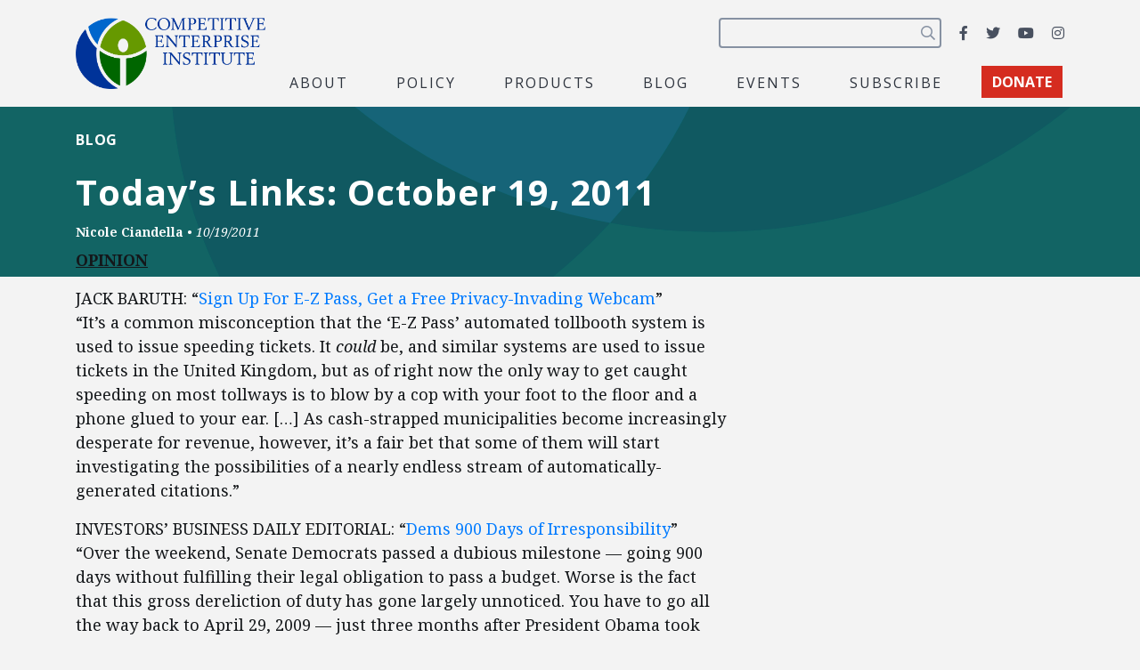

--- FILE ---
content_type: text/html; charset=utf-8
request_url: https://www.google.com/recaptcha/api2/anchor?ar=1&k=6LfZwjUiAAAAAN8vRh0pGcsvvXqvlWV2oC71AQHs&co=aHR0cHM6Ly9jZWkub3JnOjQ0Mw..&hl=en&v=PoyoqOPhxBO7pBk68S4YbpHZ&size=invisible&anchor-ms=20000&execute-ms=30000&cb=44fwrhvpahjd
body_size: 48543
content:
<!DOCTYPE HTML><html dir="ltr" lang="en"><head><meta http-equiv="Content-Type" content="text/html; charset=UTF-8">
<meta http-equiv="X-UA-Compatible" content="IE=edge">
<title>reCAPTCHA</title>
<style type="text/css">
/* cyrillic-ext */
@font-face {
  font-family: 'Roboto';
  font-style: normal;
  font-weight: 400;
  font-stretch: 100%;
  src: url(//fonts.gstatic.com/s/roboto/v48/KFO7CnqEu92Fr1ME7kSn66aGLdTylUAMa3GUBHMdazTgWw.woff2) format('woff2');
  unicode-range: U+0460-052F, U+1C80-1C8A, U+20B4, U+2DE0-2DFF, U+A640-A69F, U+FE2E-FE2F;
}
/* cyrillic */
@font-face {
  font-family: 'Roboto';
  font-style: normal;
  font-weight: 400;
  font-stretch: 100%;
  src: url(//fonts.gstatic.com/s/roboto/v48/KFO7CnqEu92Fr1ME7kSn66aGLdTylUAMa3iUBHMdazTgWw.woff2) format('woff2');
  unicode-range: U+0301, U+0400-045F, U+0490-0491, U+04B0-04B1, U+2116;
}
/* greek-ext */
@font-face {
  font-family: 'Roboto';
  font-style: normal;
  font-weight: 400;
  font-stretch: 100%;
  src: url(//fonts.gstatic.com/s/roboto/v48/KFO7CnqEu92Fr1ME7kSn66aGLdTylUAMa3CUBHMdazTgWw.woff2) format('woff2');
  unicode-range: U+1F00-1FFF;
}
/* greek */
@font-face {
  font-family: 'Roboto';
  font-style: normal;
  font-weight: 400;
  font-stretch: 100%;
  src: url(//fonts.gstatic.com/s/roboto/v48/KFO7CnqEu92Fr1ME7kSn66aGLdTylUAMa3-UBHMdazTgWw.woff2) format('woff2');
  unicode-range: U+0370-0377, U+037A-037F, U+0384-038A, U+038C, U+038E-03A1, U+03A3-03FF;
}
/* math */
@font-face {
  font-family: 'Roboto';
  font-style: normal;
  font-weight: 400;
  font-stretch: 100%;
  src: url(//fonts.gstatic.com/s/roboto/v48/KFO7CnqEu92Fr1ME7kSn66aGLdTylUAMawCUBHMdazTgWw.woff2) format('woff2');
  unicode-range: U+0302-0303, U+0305, U+0307-0308, U+0310, U+0312, U+0315, U+031A, U+0326-0327, U+032C, U+032F-0330, U+0332-0333, U+0338, U+033A, U+0346, U+034D, U+0391-03A1, U+03A3-03A9, U+03B1-03C9, U+03D1, U+03D5-03D6, U+03F0-03F1, U+03F4-03F5, U+2016-2017, U+2034-2038, U+203C, U+2040, U+2043, U+2047, U+2050, U+2057, U+205F, U+2070-2071, U+2074-208E, U+2090-209C, U+20D0-20DC, U+20E1, U+20E5-20EF, U+2100-2112, U+2114-2115, U+2117-2121, U+2123-214F, U+2190, U+2192, U+2194-21AE, U+21B0-21E5, U+21F1-21F2, U+21F4-2211, U+2213-2214, U+2216-22FF, U+2308-230B, U+2310, U+2319, U+231C-2321, U+2336-237A, U+237C, U+2395, U+239B-23B7, U+23D0, U+23DC-23E1, U+2474-2475, U+25AF, U+25B3, U+25B7, U+25BD, U+25C1, U+25CA, U+25CC, U+25FB, U+266D-266F, U+27C0-27FF, U+2900-2AFF, U+2B0E-2B11, U+2B30-2B4C, U+2BFE, U+3030, U+FF5B, U+FF5D, U+1D400-1D7FF, U+1EE00-1EEFF;
}
/* symbols */
@font-face {
  font-family: 'Roboto';
  font-style: normal;
  font-weight: 400;
  font-stretch: 100%;
  src: url(//fonts.gstatic.com/s/roboto/v48/KFO7CnqEu92Fr1ME7kSn66aGLdTylUAMaxKUBHMdazTgWw.woff2) format('woff2');
  unicode-range: U+0001-000C, U+000E-001F, U+007F-009F, U+20DD-20E0, U+20E2-20E4, U+2150-218F, U+2190, U+2192, U+2194-2199, U+21AF, U+21E6-21F0, U+21F3, U+2218-2219, U+2299, U+22C4-22C6, U+2300-243F, U+2440-244A, U+2460-24FF, U+25A0-27BF, U+2800-28FF, U+2921-2922, U+2981, U+29BF, U+29EB, U+2B00-2BFF, U+4DC0-4DFF, U+FFF9-FFFB, U+10140-1018E, U+10190-1019C, U+101A0, U+101D0-101FD, U+102E0-102FB, U+10E60-10E7E, U+1D2C0-1D2D3, U+1D2E0-1D37F, U+1F000-1F0FF, U+1F100-1F1AD, U+1F1E6-1F1FF, U+1F30D-1F30F, U+1F315, U+1F31C, U+1F31E, U+1F320-1F32C, U+1F336, U+1F378, U+1F37D, U+1F382, U+1F393-1F39F, U+1F3A7-1F3A8, U+1F3AC-1F3AF, U+1F3C2, U+1F3C4-1F3C6, U+1F3CA-1F3CE, U+1F3D4-1F3E0, U+1F3ED, U+1F3F1-1F3F3, U+1F3F5-1F3F7, U+1F408, U+1F415, U+1F41F, U+1F426, U+1F43F, U+1F441-1F442, U+1F444, U+1F446-1F449, U+1F44C-1F44E, U+1F453, U+1F46A, U+1F47D, U+1F4A3, U+1F4B0, U+1F4B3, U+1F4B9, U+1F4BB, U+1F4BF, U+1F4C8-1F4CB, U+1F4D6, U+1F4DA, U+1F4DF, U+1F4E3-1F4E6, U+1F4EA-1F4ED, U+1F4F7, U+1F4F9-1F4FB, U+1F4FD-1F4FE, U+1F503, U+1F507-1F50B, U+1F50D, U+1F512-1F513, U+1F53E-1F54A, U+1F54F-1F5FA, U+1F610, U+1F650-1F67F, U+1F687, U+1F68D, U+1F691, U+1F694, U+1F698, U+1F6AD, U+1F6B2, U+1F6B9-1F6BA, U+1F6BC, U+1F6C6-1F6CF, U+1F6D3-1F6D7, U+1F6E0-1F6EA, U+1F6F0-1F6F3, U+1F6F7-1F6FC, U+1F700-1F7FF, U+1F800-1F80B, U+1F810-1F847, U+1F850-1F859, U+1F860-1F887, U+1F890-1F8AD, U+1F8B0-1F8BB, U+1F8C0-1F8C1, U+1F900-1F90B, U+1F93B, U+1F946, U+1F984, U+1F996, U+1F9E9, U+1FA00-1FA6F, U+1FA70-1FA7C, U+1FA80-1FA89, U+1FA8F-1FAC6, U+1FACE-1FADC, U+1FADF-1FAE9, U+1FAF0-1FAF8, U+1FB00-1FBFF;
}
/* vietnamese */
@font-face {
  font-family: 'Roboto';
  font-style: normal;
  font-weight: 400;
  font-stretch: 100%;
  src: url(//fonts.gstatic.com/s/roboto/v48/KFO7CnqEu92Fr1ME7kSn66aGLdTylUAMa3OUBHMdazTgWw.woff2) format('woff2');
  unicode-range: U+0102-0103, U+0110-0111, U+0128-0129, U+0168-0169, U+01A0-01A1, U+01AF-01B0, U+0300-0301, U+0303-0304, U+0308-0309, U+0323, U+0329, U+1EA0-1EF9, U+20AB;
}
/* latin-ext */
@font-face {
  font-family: 'Roboto';
  font-style: normal;
  font-weight: 400;
  font-stretch: 100%;
  src: url(//fonts.gstatic.com/s/roboto/v48/KFO7CnqEu92Fr1ME7kSn66aGLdTylUAMa3KUBHMdazTgWw.woff2) format('woff2');
  unicode-range: U+0100-02BA, U+02BD-02C5, U+02C7-02CC, U+02CE-02D7, U+02DD-02FF, U+0304, U+0308, U+0329, U+1D00-1DBF, U+1E00-1E9F, U+1EF2-1EFF, U+2020, U+20A0-20AB, U+20AD-20C0, U+2113, U+2C60-2C7F, U+A720-A7FF;
}
/* latin */
@font-face {
  font-family: 'Roboto';
  font-style: normal;
  font-weight: 400;
  font-stretch: 100%;
  src: url(//fonts.gstatic.com/s/roboto/v48/KFO7CnqEu92Fr1ME7kSn66aGLdTylUAMa3yUBHMdazQ.woff2) format('woff2');
  unicode-range: U+0000-00FF, U+0131, U+0152-0153, U+02BB-02BC, U+02C6, U+02DA, U+02DC, U+0304, U+0308, U+0329, U+2000-206F, U+20AC, U+2122, U+2191, U+2193, U+2212, U+2215, U+FEFF, U+FFFD;
}
/* cyrillic-ext */
@font-face {
  font-family: 'Roboto';
  font-style: normal;
  font-weight: 500;
  font-stretch: 100%;
  src: url(//fonts.gstatic.com/s/roboto/v48/KFO7CnqEu92Fr1ME7kSn66aGLdTylUAMa3GUBHMdazTgWw.woff2) format('woff2');
  unicode-range: U+0460-052F, U+1C80-1C8A, U+20B4, U+2DE0-2DFF, U+A640-A69F, U+FE2E-FE2F;
}
/* cyrillic */
@font-face {
  font-family: 'Roboto';
  font-style: normal;
  font-weight: 500;
  font-stretch: 100%;
  src: url(//fonts.gstatic.com/s/roboto/v48/KFO7CnqEu92Fr1ME7kSn66aGLdTylUAMa3iUBHMdazTgWw.woff2) format('woff2');
  unicode-range: U+0301, U+0400-045F, U+0490-0491, U+04B0-04B1, U+2116;
}
/* greek-ext */
@font-face {
  font-family: 'Roboto';
  font-style: normal;
  font-weight: 500;
  font-stretch: 100%;
  src: url(//fonts.gstatic.com/s/roboto/v48/KFO7CnqEu92Fr1ME7kSn66aGLdTylUAMa3CUBHMdazTgWw.woff2) format('woff2');
  unicode-range: U+1F00-1FFF;
}
/* greek */
@font-face {
  font-family: 'Roboto';
  font-style: normal;
  font-weight: 500;
  font-stretch: 100%;
  src: url(//fonts.gstatic.com/s/roboto/v48/KFO7CnqEu92Fr1ME7kSn66aGLdTylUAMa3-UBHMdazTgWw.woff2) format('woff2');
  unicode-range: U+0370-0377, U+037A-037F, U+0384-038A, U+038C, U+038E-03A1, U+03A3-03FF;
}
/* math */
@font-face {
  font-family: 'Roboto';
  font-style: normal;
  font-weight: 500;
  font-stretch: 100%;
  src: url(//fonts.gstatic.com/s/roboto/v48/KFO7CnqEu92Fr1ME7kSn66aGLdTylUAMawCUBHMdazTgWw.woff2) format('woff2');
  unicode-range: U+0302-0303, U+0305, U+0307-0308, U+0310, U+0312, U+0315, U+031A, U+0326-0327, U+032C, U+032F-0330, U+0332-0333, U+0338, U+033A, U+0346, U+034D, U+0391-03A1, U+03A3-03A9, U+03B1-03C9, U+03D1, U+03D5-03D6, U+03F0-03F1, U+03F4-03F5, U+2016-2017, U+2034-2038, U+203C, U+2040, U+2043, U+2047, U+2050, U+2057, U+205F, U+2070-2071, U+2074-208E, U+2090-209C, U+20D0-20DC, U+20E1, U+20E5-20EF, U+2100-2112, U+2114-2115, U+2117-2121, U+2123-214F, U+2190, U+2192, U+2194-21AE, U+21B0-21E5, U+21F1-21F2, U+21F4-2211, U+2213-2214, U+2216-22FF, U+2308-230B, U+2310, U+2319, U+231C-2321, U+2336-237A, U+237C, U+2395, U+239B-23B7, U+23D0, U+23DC-23E1, U+2474-2475, U+25AF, U+25B3, U+25B7, U+25BD, U+25C1, U+25CA, U+25CC, U+25FB, U+266D-266F, U+27C0-27FF, U+2900-2AFF, U+2B0E-2B11, U+2B30-2B4C, U+2BFE, U+3030, U+FF5B, U+FF5D, U+1D400-1D7FF, U+1EE00-1EEFF;
}
/* symbols */
@font-face {
  font-family: 'Roboto';
  font-style: normal;
  font-weight: 500;
  font-stretch: 100%;
  src: url(//fonts.gstatic.com/s/roboto/v48/KFO7CnqEu92Fr1ME7kSn66aGLdTylUAMaxKUBHMdazTgWw.woff2) format('woff2');
  unicode-range: U+0001-000C, U+000E-001F, U+007F-009F, U+20DD-20E0, U+20E2-20E4, U+2150-218F, U+2190, U+2192, U+2194-2199, U+21AF, U+21E6-21F0, U+21F3, U+2218-2219, U+2299, U+22C4-22C6, U+2300-243F, U+2440-244A, U+2460-24FF, U+25A0-27BF, U+2800-28FF, U+2921-2922, U+2981, U+29BF, U+29EB, U+2B00-2BFF, U+4DC0-4DFF, U+FFF9-FFFB, U+10140-1018E, U+10190-1019C, U+101A0, U+101D0-101FD, U+102E0-102FB, U+10E60-10E7E, U+1D2C0-1D2D3, U+1D2E0-1D37F, U+1F000-1F0FF, U+1F100-1F1AD, U+1F1E6-1F1FF, U+1F30D-1F30F, U+1F315, U+1F31C, U+1F31E, U+1F320-1F32C, U+1F336, U+1F378, U+1F37D, U+1F382, U+1F393-1F39F, U+1F3A7-1F3A8, U+1F3AC-1F3AF, U+1F3C2, U+1F3C4-1F3C6, U+1F3CA-1F3CE, U+1F3D4-1F3E0, U+1F3ED, U+1F3F1-1F3F3, U+1F3F5-1F3F7, U+1F408, U+1F415, U+1F41F, U+1F426, U+1F43F, U+1F441-1F442, U+1F444, U+1F446-1F449, U+1F44C-1F44E, U+1F453, U+1F46A, U+1F47D, U+1F4A3, U+1F4B0, U+1F4B3, U+1F4B9, U+1F4BB, U+1F4BF, U+1F4C8-1F4CB, U+1F4D6, U+1F4DA, U+1F4DF, U+1F4E3-1F4E6, U+1F4EA-1F4ED, U+1F4F7, U+1F4F9-1F4FB, U+1F4FD-1F4FE, U+1F503, U+1F507-1F50B, U+1F50D, U+1F512-1F513, U+1F53E-1F54A, U+1F54F-1F5FA, U+1F610, U+1F650-1F67F, U+1F687, U+1F68D, U+1F691, U+1F694, U+1F698, U+1F6AD, U+1F6B2, U+1F6B9-1F6BA, U+1F6BC, U+1F6C6-1F6CF, U+1F6D3-1F6D7, U+1F6E0-1F6EA, U+1F6F0-1F6F3, U+1F6F7-1F6FC, U+1F700-1F7FF, U+1F800-1F80B, U+1F810-1F847, U+1F850-1F859, U+1F860-1F887, U+1F890-1F8AD, U+1F8B0-1F8BB, U+1F8C0-1F8C1, U+1F900-1F90B, U+1F93B, U+1F946, U+1F984, U+1F996, U+1F9E9, U+1FA00-1FA6F, U+1FA70-1FA7C, U+1FA80-1FA89, U+1FA8F-1FAC6, U+1FACE-1FADC, U+1FADF-1FAE9, U+1FAF0-1FAF8, U+1FB00-1FBFF;
}
/* vietnamese */
@font-face {
  font-family: 'Roboto';
  font-style: normal;
  font-weight: 500;
  font-stretch: 100%;
  src: url(//fonts.gstatic.com/s/roboto/v48/KFO7CnqEu92Fr1ME7kSn66aGLdTylUAMa3OUBHMdazTgWw.woff2) format('woff2');
  unicode-range: U+0102-0103, U+0110-0111, U+0128-0129, U+0168-0169, U+01A0-01A1, U+01AF-01B0, U+0300-0301, U+0303-0304, U+0308-0309, U+0323, U+0329, U+1EA0-1EF9, U+20AB;
}
/* latin-ext */
@font-face {
  font-family: 'Roboto';
  font-style: normal;
  font-weight: 500;
  font-stretch: 100%;
  src: url(//fonts.gstatic.com/s/roboto/v48/KFO7CnqEu92Fr1ME7kSn66aGLdTylUAMa3KUBHMdazTgWw.woff2) format('woff2');
  unicode-range: U+0100-02BA, U+02BD-02C5, U+02C7-02CC, U+02CE-02D7, U+02DD-02FF, U+0304, U+0308, U+0329, U+1D00-1DBF, U+1E00-1E9F, U+1EF2-1EFF, U+2020, U+20A0-20AB, U+20AD-20C0, U+2113, U+2C60-2C7F, U+A720-A7FF;
}
/* latin */
@font-face {
  font-family: 'Roboto';
  font-style: normal;
  font-weight: 500;
  font-stretch: 100%;
  src: url(//fonts.gstatic.com/s/roboto/v48/KFO7CnqEu92Fr1ME7kSn66aGLdTylUAMa3yUBHMdazQ.woff2) format('woff2');
  unicode-range: U+0000-00FF, U+0131, U+0152-0153, U+02BB-02BC, U+02C6, U+02DA, U+02DC, U+0304, U+0308, U+0329, U+2000-206F, U+20AC, U+2122, U+2191, U+2193, U+2212, U+2215, U+FEFF, U+FFFD;
}
/* cyrillic-ext */
@font-face {
  font-family: 'Roboto';
  font-style: normal;
  font-weight: 900;
  font-stretch: 100%;
  src: url(//fonts.gstatic.com/s/roboto/v48/KFO7CnqEu92Fr1ME7kSn66aGLdTylUAMa3GUBHMdazTgWw.woff2) format('woff2');
  unicode-range: U+0460-052F, U+1C80-1C8A, U+20B4, U+2DE0-2DFF, U+A640-A69F, U+FE2E-FE2F;
}
/* cyrillic */
@font-face {
  font-family: 'Roboto';
  font-style: normal;
  font-weight: 900;
  font-stretch: 100%;
  src: url(//fonts.gstatic.com/s/roboto/v48/KFO7CnqEu92Fr1ME7kSn66aGLdTylUAMa3iUBHMdazTgWw.woff2) format('woff2');
  unicode-range: U+0301, U+0400-045F, U+0490-0491, U+04B0-04B1, U+2116;
}
/* greek-ext */
@font-face {
  font-family: 'Roboto';
  font-style: normal;
  font-weight: 900;
  font-stretch: 100%;
  src: url(//fonts.gstatic.com/s/roboto/v48/KFO7CnqEu92Fr1ME7kSn66aGLdTylUAMa3CUBHMdazTgWw.woff2) format('woff2');
  unicode-range: U+1F00-1FFF;
}
/* greek */
@font-face {
  font-family: 'Roboto';
  font-style: normal;
  font-weight: 900;
  font-stretch: 100%;
  src: url(//fonts.gstatic.com/s/roboto/v48/KFO7CnqEu92Fr1ME7kSn66aGLdTylUAMa3-UBHMdazTgWw.woff2) format('woff2');
  unicode-range: U+0370-0377, U+037A-037F, U+0384-038A, U+038C, U+038E-03A1, U+03A3-03FF;
}
/* math */
@font-face {
  font-family: 'Roboto';
  font-style: normal;
  font-weight: 900;
  font-stretch: 100%;
  src: url(//fonts.gstatic.com/s/roboto/v48/KFO7CnqEu92Fr1ME7kSn66aGLdTylUAMawCUBHMdazTgWw.woff2) format('woff2');
  unicode-range: U+0302-0303, U+0305, U+0307-0308, U+0310, U+0312, U+0315, U+031A, U+0326-0327, U+032C, U+032F-0330, U+0332-0333, U+0338, U+033A, U+0346, U+034D, U+0391-03A1, U+03A3-03A9, U+03B1-03C9, U+03D1, U+03D5-03D6, U+03F0-03F1, U+03F4-03F5, U+2016-2017, U+2034-2038, U+203C, U+2040, U+2043, U+2047, U+2050, U+2057, U+205F, U+2070-2071, U+2074-208E, U+2090-209C, U+20D0-20DC, U+20E1, U+20E5-20EF, U+2100-2112, U+2114-2115, U+2117-2121, U+2123-214F, U+2190, U+2192, U+2194-21AE, U+21B0-21E5, U+21F1-21F2, U+21F4-2211, U+2213-2214, U+2216-22FF, U+2308-230B, U+2310, U+2319, U+231C-2321, U+2336-237A, U+237C, U+2395, U+239B-23B7, U+23D0, U+23DC-23E1, U+2474-2475, U+25AF, U+25B3, U+25B7, U+25BD, U+25C1, U+25CA, U+25CC, U+25FB, U+266D-266F, U+27C0-27FF, U+2900-2AFF, U+2B0E-2B11, U+2B30-2B4C, U+2BFE, U+3030, U+FF5B, U+FF5D, U+1D400-1D7FF, U+1EE00-1EEFF;
}
/* symbols */
@font-face {
  font-family: 'Roboto';
  font-style: normal;
  font-weight: 900;
  font-stretch: 100%;
  src: url(//fonts.gstatic.com/s/roboto/v48/KFO7CnqEu92Fr1ME7kSn66aGLdTylUAMaxKUBHMdazTgWw.woff2) format('woff2');
  unicode-range: U+0001-000C, U+000E-001F, U+007F-009F, U+20DD-20E0, U+20E2-20E4, U+2150-218F, U+2190, U+2192, U+2194-2199, U+21AF, U+21E6-21F0, U+21F3, U+2218-2219, U+2299, U+22C4-22C6, U+2300-243F, U+2440-244A, U+2460-24FF, U+25A0-27BF, U+2800-28FF, U+2921-2922, U+2981, U+29BF, U+29EB, U+2B00-2BFF, U+4DC0-4DFF, U+FFF9-FFFB, U+10140-1018E, U+10190-1019C, U+101A0, U+101D0-101FD, U+102E0-102FB, U+10E60-10E7E, U+1D2C0-1D2D3, U+1D2E0-1D37F, U+1F000-1F0FF, U+1F100-1F1AD, U+1F1E6-1F1FF, U+1F30D-1F30F, U+1F315, U+1F31C, U+1F31E, U+1F320-1F32C, U+1F336, U+1F378, U+1F37D, U+1F382, U+1F393-1F39F, U+1F3A7-1F3A8, U+1F3AC-1F3AF, U+1F3C2, U+1F3C4-1F3C6, U+1F3CA-1F3CE, U+1F3D4-1F3E0, U+1F3ED, U+1F3F1-1F3F3, U+1F3F5-1F3F7, U+1F408, U+1F415, U+1F41F, U+1F426, U+1F43F, U+1F441-1F442, U+1F444, U+1F446-1F449, U+1F44C-1F44E, U+1F453, U+1F46A, U+1F47D, U+1F4A3, U+1F4B0, U+1F4B3, U+1F4B9, U+1F4BB, U+1F4BF, U+1F4C8-1F4CB, U+1F4D6, U+1F4DA, U+1F4DF, U+1F4E3-1F4E6, U+1F4EA-1F4ED, U+1F4F7, U+1F4F9-1F4FB, U+1F4FD-1F4FE, U+1F503, U+1F507-1F50B, U+1F50D, U+1F512-1F513, U+1F53E-1F54A, U+1F54F-1F5FA, U+1F610, U+1F650-1F67F, U+1F687, U+1F68D, U+1F691, U+1F694, U+1F698, U+1F6AD, U+1F6B2, U+1F6B9-1F6BA, U+1F6BC, U+1F6C6-1F6CF, U+1F6D3-1F6D7, U+1F6E0-1F6EA, U+1F6F0-1F6F3, U+1F6F7-1F6FC, U+1F700-1F7FF, U+1F800-1F80B, U+1F810-1F847, U+1F850-1F859, U+1F860-1F887, U+1F890-1F8AD, U+1F8B0-1F8BB, U+1F8C0-1F8C1, U+1F900-1F90B, U+1F93B, U+1F946, U+1F984, U+1F996, U+1F9E9, U+1FA00-1FA6F, U+1FA70-1FA7C, U+1FA80-1FA89, U+1FA8F-1FAC6, U+1FACE-1FADC, U+1FADF-1FAE9, U+1FAF0-1FAF8, U+1FB00-1FBFF;
}
/* vietnamese */
@font-face {
  font-family: 'Roboto';
  font-style: normal;
  font-weight: 900;
  font-stretch: 100%;
  src: url(//fonts.gstatic.com/s/roboto/v48/KFO7CnqEu92Fr1ME7kSn66aGLdTylUAMa3OUBHMdazTgWw.woff2) format('woff2');
  unicode-range: U+0102-0103, U+0110-0111, U+0128-0129, U+0168-0169, U+01A0-01A1, U+01AF-01B0, U+0300-0301, U+0303-0304, U+0308-0309, U+0323, U+0329, U+1EA0-1EF9, U+20AB;
}
/* latin-ext */
@font-face {
  font-family: 'Roboto';
  font-style: normal;
  font-weight: 900;
  font-stretch: 100%;
  src: url(//fonts.gstatic.com/s/roboto/v48/KFO7CnqEu92Fr1ME7kSn66aGLdTylUAMa3KUBHMdazTgWw.woff2) format('woff2');
  unicode-range: U+0100-02BA, U+02BD-02C5, U+02C7-02CC, U+02CE-02D7, U+02DD-02FF, U+0304, U+0308, U+0329, U+1D00-1DBF, U+1E00-1E9F, U+1EF2-1EFF, U+2020, U+20A0-20AB, U+20AD-20C0, U+2113, U+2C60-2C7F, U+A720-A7FF;
}
/* latin */
@font-face {
  font-family: 'Roboto';
  font-style: normal;
  font-weight: 900;
  font-stretch: 100%;
  src: url(//fonts.gstatic.com/s/roboto/v48/KFO7CnqEu92Fr1ME7kSn66aGLdTylUAMa3yUBHMdazQ.woff2) format('woff2');
  unicode-range: U+0000-00FF, U+0131, U+0152-0153, U+02BB-02BC, U+02C6, U+02DA, U+02DC, U+0304, U+0308, U+0329, U+2000-206F, U+20AC, U+2122, U+2191, U+2193, U+2212, U+2215, U+FEFF, U+FFFD;
}

</style>
<link rel="stylesheet" type="text/css" href="https://www.gstatic.com/recaptcha/releases/PoyoqOPhxBO7pBk68S4YbpHZ/styles__ltr.css">
<script nonce="ddfo7bkz-WhywxXFkuS53g" type="text/javascript">window['__recaptcha_api'] = 'https://www.google.com/recaptcha/api2/';</script>
<script type="text/javascript" src="https://www.gstatic.com/recaptcha/releases/PoyoqOPhxBO7pBk68S4YbpHZ/recaptcha__en.js" nonce="ddfo7bkz-WhywxXFkuS53g">
      
    </script></head>
<body><div id="rc-anchor-alert" class="rc-anchor-alert"></div>
<input type="hidden" id="recaptcha-token" value="[base64]">
<script type="text/javascript" nonce="ddfo7bkz-WhywxXFkuS53g">
      recaptcha.anchor.Main.init("[\x22ainput\x22,[\x22bgdata\x22,\x22\x22,\[base64]/[base64]/[base64]/[base64]/[base64]/[base64]/[base64]/[base64]/[base64]/[base64]\\u003d\x22,\[base64]\x22,\[base64]/flFBQk0nw7hfU8KNwpTDjGVTDMKJwoAjw70iDXzCrndfe0ERADvClmtXahrDsTDDk1JCw5/DnVZvw4jCv8KnQ2VFwofCosKow5Ftw4N9w7RHUMOnwqzCkQbDmlfChG9dw6TDmnDDl8Ktwr8uwrk/[base64]/CmzLCqy1mAMKbGUV2BBguwppyQcOMw6cCS8K/YzEoamLDuBbClMKyFAfCrAQ9LcKrJV7DkcOdJWXDkcOJQcO/EBguw43DmsOidQvCqsOqf0zDvVs1wrpLwrpjwqsuwp4jwrEfe3zDjGPDuMODCicIMBTCusKowrkIH0PCvcOCUB3CuT3Di8KOI8KCCcK0CMOgw5NUwqvDgUzCkhzDvDI/[base64]/[base64]/CmVLCgMOiwoBCcVnDt8KbwqXClMOSw7gAdMOPVBrDkMO1Nzlkw7kOWChac8O2OsK8LXnDuB8RY0DCqlhLw5cIE17DusKgAsO0wpfDpG3ClsOAw4TCusKWIwFowrjCtsO0wrc/w6Z2BMOQK8OqbMOKw4l0wrLDlTzCtsOiPQ/[base64]/CkcK0wrVoS8Ouw73DhSvDqwvCvEIsWcOWL8K+Y8KQWDkhWSZWwpMvw4/Dogh2RsOiwpPDssOzwoEMaMKTLMONw75PwowCP8OawqnDpVTCuiHCgcO/NwHClcKuTsKlwqjCgzE/M2TCqXPDuMOhwpJ0JMO+IMK/wr5vw4JZWlXCtMKjGsKBIjJlw7vDvGBXw7tgd1bCqDpFw4lywp16w58mbDTCrjnCg8ONw5TCgsOFw5jCik7CrcO/wrJow7Vfw6UAV8KeS8OiTcKaUiPCosOyw7zDpCnCjcKPwoUEw4/Crl3DpcKewo7DosO2wrzCtsOcRcK4JMOXUVQKwrcow6JYIH3CqW7Cqk/Cr8ODw5osX8OcfEgvwqIeKsOiGCMkw4jCq8KRw4/CpsK+w6UveMOhwpLDrwjDosOAdsOSHQ/CrcOYIDLCgcKSw4dxwrfCrMO9wrcjFCTCv8KoQBs2w7bCriBpw6zDqDZAX38Aw4t7wo9mQcOSPlrClnzDkMO/[base64]/DrXgBIyjDpsKsQ8Kxw6YIw53DgETDvXRKw67DuWTCksOsCmQzFhJMSHzDrXAhwqjDt0XDpsK/w5HDqxPCh8OjasKQwpvClMOKJsKLKDPDrjMze8OwZ2PDqMOsb8KjEMKqwp/[base64]/DpwbDnG3Du8OrUHpuKWZhwpXDnn9vwqLCkcOXw6RNwoDDpMO+W2Usw6g+wrdNI8KqBn3Dl0jDvMOiOUhiNGTDtMKVRg3CsXMTw6EmwroYJBcMPmTCvMK0fn/CgMK0SMK1cMO8wqlLbMOeUlZDwpHDr2rDswUDw7xMdgdUw7NbwobDvnHDvxoQMWN/w5XDq8Ocw68MwpMCB8O5wrY5wpLDjsOzwqrDnEvCgcOaw4LDvBNRHxfCiMO2w7RoWcOzwrtjw67Cmg1Qw6pATFF6McOGwrt2woHCuMKBw7c+cMKOFMOodsKoYmFCw40pwp/[base64]/[base64]/Uxxjw7AXwrTCicOtwrRDwprCvjHCry5Eb1bCoSPDkMO8w4Uiwp7ClhrCtjN4wr/[base64]/[base64]/[base64]/J8OTwpjDpwjCksKOFXrChnUEw4l2wocbwqdIS8KRWEA3eAAzw6AmOTLDtsK+QcO7worDhcKTwrtXGwrCkUHCvGlCdFbCsMOcHMOxwqEqFMKhb8KwRMKewr1DWT4MdRPClMKEw5g0wr/Cl8KDwoIrwpggw69tJ8KZwpcQWsKjw44VG0HDiB5SDAzCtFfCrFsjwrXCuSvDlMKIw7bCryA2b8KZTEsxWMO7RsK7wqLCkcOWw6oTw4jCjMOHblDDgnVNwq3Do1BDIsKwwpFDw7nCh3rCpAdTan1kw4jDpcOGw7Vywr0dworDicKQJwDDlMKQwoIdwqgvJ8O/bD3Ct8Ojw6XCk8OVwqHDgnENw7rDij4/[base64]/CmiTDkGtow6XCu8O5wqwKYcKQw4XCmBnDqMOROCnDnsOxwoB/ajVRTsK2IW09w51dUsKhwoXDucK5csKnw4bDqsOKwr7CnBFGwrJFwqASw7/[base64]/DnMOYw5lPFsKbbMOYwo0VOwHDv8KXwonDuMKSw6LDpcKHfzzCusKGFcKtw4EJQFdlCVTClMKLw4TCl8KEwoDDrQlwHFdIRUzCs8OEUsO0dsKOw77CkcO2wohBasOyVsKEwo7DpsOswpfDmwpPI8KENjkAesKTw5IBeMK/acOcw4TDrMO6FDZvbTXDqMOndMOBM0ozUyfDicOwEj96P2VJwq5sw5AdNcOJw50Zw4jDoSF/dWzCq8KFw5gZwr0YCg0Yw6nDjsK5CcKhdmvCvMKKw6zCncOxw67DuMOqw7rCkH/Ds8OIwrkNwqXDlMK7Ny/DtS5tdMO/[base64]/DjcK0wp8leDXCphtwwqkqYMOowoHCgFhFKV7Dn8KmM8OmBBoPw7vDrmHCgW0dw7xew5TDgcO6dA50K3pXaMO9GsK5aMKZw7PCrsOrwq8wwrkvTHrCq8OmOwwzw6HDrsOTTHcyf8KgU3nCiXxVwr0YNMKCw7AjwrI0Iz40Ex47w6QQNsK+w5PDsz0/JT/[base64]/DmkI+w4fDqzozwoDDhXnCj2tewol9w6cBw40yZm7DpsKHacK7woHCicKBw58Iwo1sNRpdC2toVnzDsBRBR8KSw4bCv1Z8EAzCpnF9YMKvwrHDicKZU8KXw4V8w5N/w4bCkRhLw7J4H0lmTS95G8O/[base64]/CssOvXcOew4IowpPCkTHDg2YPRxbCucKOw5lMfkrCnn3Cj8KFQEbDjAg9ExbDiADDtcOOwo05Yz9nAsO5w6HCk1NbworCoMOuw60Gwptfw5Atw7IfacKfwr3Ci8KEw4gXDFd2DsOPK2DCp8K3UcK7w4Mew6Y1w49oG3w6wrDCgcOaw5/DnAkMw5Zyw4Rgw5kQw47CqkjCjlfDqMKmY1PDncO3f2/DrcO2MHHDsMOLQ2QwXVFhwp7Dkzgwwqwbw4VGw5kvw75nKw/[base64]/DigbDs8Ojw4jCk8K5dsO0w7EDGgcIwrkjB1lwEjwTMcOLJR3Dl8K8RCgYwq49w5vCnsKTfsKaQhzCkHFtw7MJaFLCuGEResO2wq3DgEXCv3VacsO9XAhRwrnCl2lYw6owQMKQw7/[base64]/[base64]/OMOIw7x4esKiUTzCg3p0wrovwpFSUDpubMKjc8K8wohSdMK5ScOjenkpwqjDtDrDrMKWwpxkMH0NQgAaw6zDtsOSw4vClsOIW2zCu01xfcKYw6YMfsKDw4nCgBZqw5TCqMKXOApZwqoEd8OJL8K9wrYQK0LDm0tuS8OYKSTCi8OyBsKuZn3Du3/[base64]/Chl0rQmBaR8OdPsKnwoQjVsOIwpfCm1Nqw6zCrMKGw5zDlMKew6LCvsOPQsOBAcOqw6VzAsKsw4VUP8Odw5nCucKxTsOEwowVMMKUwpQlwrTCvMKPF8OqGF3DjS8GTMK/w708wo50w5Vfw5NcwofCvih+HMKZWcOhwrkdw4nDr8OvEsOPWzDDl8OOw4nCiMK4wokEBsK9w6/Dmz4IFMK5wpN4CjRZcMOEw49xFAlIwpwnwoFdwrXDosK2wpdyw6x+w7PCuyRTWMKow7vCiMKQw6XDrxDDm8KBBFBjw7M5KMKKw41+NUnCsxHCuVotwp/DoGLDn2nCkMOQUsOmw6JZwpLCkQrCjWfDtsO/PSLDiMKzbcKYw7rCmXU2fSzCkMOpbgPChn44wrrDmMKufz7DkcOHwopDwopDGMOmIsKDXijCtnLDkyg4w5BeY3/DvMK4w4nCk8OLw5PChMO9w6dvw7F/[base64]/[base64]/Ciik+Vi4zwrskwqbChB3DsR7DnXFbwrLCnGXDsFdbwq4jwp3CsQ/DusKmw4wKFm45MMKZwpXCisObw6rCjMO+wrHCo30LdsOlw7hQw5DDrsK4AWNhwr/Dp0YiIcKYw4DCpMOsP8O+wqpsOMO3AsOtSHFYwo4kCMOuw7zDkwjCpMOqXglQZiQVwqzChVRrw7HCrFpsAMKKwr1TFcODw4jCkwzDjcOzwqHCqWJneHXDscKGKEHClTZaKRrDjcO4wpbCn8OawpPCqD/CvsKpLwPCnsKywpUyw4nDmGF1w6s8AMKpXMKewq/[base64]/ChsOYwqA3aRvDpsKOMcO3RcK7w57CosKtSgnCrxTClsKDw5Y5wr4tw5tcUH4jLjdpwpjCtDzDlgZCYBtVwo4HIQAYOsOtJXsNw6gwMn4HwrMPL8Kfc8K3bTXDkTzCisKMw7vCqETCs8OpITYCByPCs8Klw7TDsMKIRcOUZcO8w4rCtgHDhsOFAw/CiMKiHsOvwobDlMOMTizDhDDCuV/Dh8OdU8OWU8OMC8O6wpp2E8OxwqnDnsOUADTCgXEXwqrCknQMwoxdw6DDuMKfw60IHsOowoLChnXDsGfDucKTLURORMO2w5zDrMKhGXRsw63CjMKdwpBbP8OhwrfCo1dTw7rDuQMkwrHDmDQjwrthE8Knwrp+w4Z0CMOMZXnDuw5CYMK7wo/[base64]/Dplkaa20ew41udcKQw4PCisKrw5wswrXCn8OpMsOXwq7CjcKDUDzDpMObwpUsw5drw6pWSy0ewoNNFUkEHsKlZU/DpncxJ1lWw6bCnsOJYMK6bMOWw75aw6lGw7bCtcKcwpfCucKQBSXDnnHDjwBid0/CuMOKwpMXDDIQw7HCoVhDwo/CsMKsasO6wpMbwrVawpd8wrBdwrzDskjCtlPDoB3DggnCtRldZMOHBcKjKl/DsgHDvgA+D8KwwrLDmMKGw58VZsOBK8OSwqXCmsKfBG7DusOowpQ1wr9Gw7/DtsOJUkvCr8KMUcOuw5HDnsKww7kBwqQiWnbDjsK3QkrCoD/CrFQXNkg2U8KRw7fCt2V5a13Dh8KAH8O3AsOkPgMaF28ICDLCrmvDqMK0w4rCocKawrt4w7PDghjCpF3CmhHCscKQw5zCksO6wpo3wrY9Kxd6QnEIw73DqUHDlSzCrDjCmMKoOCxEeEt1wqtYwrYQfMK/w546RljCkMKzw6/CiMKDc8O5b8Kbw7PCu8OkwoDCiRPDl8ONw7bDusKtA3YawrvChMOWw7DDtwRow6nDncKxw4LCoC0KwrNHD8OzDjPCo8K8woF/bsONGHXDiltBIkpXZ8KJw5taDhbDiHDCuCluOHZjSjDDtcO9wozCpy/CgyYqY19+wroHGXIpwo3Ch8Kkwo99w5tSw5zDr8K8wpcGw4Q5wqPDjw3Dqj/ChMKkwqbDpCfCsGfDkMOCw4IcwoBHwroDOMORworDtAQiYMKBw602SMOnHsOLYsK0cgFqCMKqCMKeblIjaFZHw5hyw4/Dp14CRsKALXkQwpJQOmfCnQXDtMOWwrsuwqLCnMKmwo/DsVbCtl83wrJyfcOVw6BUw6XDvMOvMcKLwr/CmxoDw60+NcKCw4kOOH41w4LDksKERsOtw6YDWjLCncO3cMKqw6vCpMOpw5NQEcOVwo/Do8KsU8KUYB/[base64]/w6ZNwpsuBE/DuzbDqsKoNMO/[base64]/DsUTDiEYAE8Oaw5XClcKew43CmcO+w77CrcO5SsKAwpbDi1DDtDvDjMONQMKDFcKMYiR2w77DhkfDtcOPGsOBPMKAeQlyQsO4aMOGVi/Dqy91Q8KKw7XDlcK2w5nClnZTw6AKwrcqw4F9w6DCgCDDqG4/w53DoljCpMOWeE87w59qwrs8wokXQMOzwq4EDsKtw7fCgMKvB8KvfTYDw5jCmsKCKh9zBWjCg8K1w4rCpXjDihvClsK7ACvDt8Orw5PCrDQ2XMOkwohyZl0SVsOlwrLDlzzDrWsbwqBjecKYTAcQwoDDuMOKFEs+ciLDkMK4KynCowDCjsKxaMO6azggwoBqBcKyw6/Cn2xQesOfZMKNKHnDosO1w5AnwpTDsCLDu8OZwqAFTHM7wpLDhcKcwp9Dw605NsO7QxhvwqDDg8ONNEHDrHHCsRxfF8OWw7l6EsKmfGZ3w5/DoF1mbMKbTMOewp/[base64]/DtcOYMcOUMygjRMK8H2ZYQsOiw6PCiTTCjcOdw6LCiMO7UmfChi4VA8OEGxnDgcOGCMOFWCPCjMOYVcKcKcKbwqXDricww5spwrnDicOjw5ZZNhjCmMOfw7kyOjt1w5o2LsOvPjnCr8OpUFR+w4LColkJNcOfJV/Dk8OPw67CiAHCskzCn8O+w7/CuHMIVMOoHkvCuFHDs8Ouw75NwrHDrMO4wrcSHGjCnikbwqIjE8OzcihuXcKpw7h1QsOrwprDkcONMH3ChcKuw5jDvDrDjcKcw7HDv8KbwpwMwphXZn8Xw4vCigphcsKSw6/[base64]/SMKowoNLLFXCpcK1UMOZATN5L8OMw4Mdw4nDvMOswp9hworDtcOHw6LDvnVedTlETDpqARDDk8KOw4PCicOdN3FgPkTCvsKAGTd2w6gGVzxFw7smDi52NsKhw4PCgg4/VMO2asO9X8Kmw5Rjw4HDiDlaw4vDgsOWYMORG8KVZ8OLw4sUARDCnHvDhMKXccOXJyvDnFImADhmwogMw5TDksK1w4dGQMOcwpg5w5vDniZvwpbDpAbDksO/[base64]/Ds0w2wpAWdMO8w6jDpsO4Y8K0RyjCuTE8V1TDlcO4FE7DohfDtcKow7rCtMOTwqMIYADCo1fCu0BEwqlhQcKjCcKMG3nDssKywooHwqhkKVDCo1fDvMKbFBBLKQM7LH7CmsKDw5ICw5rCtcKjwrQvAAdzMUE0XMO6A8OEw4h5bcKRw6wawqgbwqPDpVnDn0/[base64]/wo9QwpvClErDs8Kgw4LCocKhwqPDlsK0wqt1bMKeB15PwrocFFRfw5Eww6/ChcKZw4gyBcOreMOBOsKLTH/CilXDigYgw4rDq8ObQRMYfjnDm3EfL1vCiMKJbW7DrAnDuWrCtFYww5tHenXDiMK0YcOTwonDqcK7wp/DkFYDBcO1TBHDiMOmw7PCgT/DmRjCmMOnOMOlccKbwqdQw6XCqE5CBFkkw6Fhw4szJkNxJmt7w4ZJw7hCw7/ChkAQXS3CnMKlw4ULwokQw6LCi8OuwrbDisKPFsOweBgrw4tfwqdhw7gJw4UfwqDDniLDoG7ClcOfw7NoOFNnwprDlcK5U8OiVWAywq4cOhgtTcOaPjUXGMOMIMK/wpPDp8KJbz/CjcKhTFBZDnwJw5fCmhDCknjDu014S8KidXTCsUxBG8O7BcOIBsOaw4zDlMKCcjABw6LCvcOFw5YNAR5SR3bDlTxkw6fCjcKBWyHCk3tYNS3Dik/ChMKhZRgmHVfDl0xcw74GworCpsOpwo7DtVTCp8KcAsObw7jCjgYLw6rCt1LDhVo5dH3CoQZjwoMDBsORw4Ejw5UtwrYcwocgw7BGTcKrwqYHwo3Cph48FnfCrMKZWcOhHsOBw4k8YcO0Yh/Dv38pwrrCnCnCrkAnwoxqwroADABqDgPDgQTCnsOXBsOlUhjDq8OFw5BjHD5zw7zCo8KvdiHDjAEjw5/Dv8Kjwr/Cv8KaRsKLQWV4YgZfwrEAwrY9w6wsw5DDslHDk3nCoStww4DDlQ58w4RsdEh2w5fCrxrDvMKxDDZ1AUbDnGzCr8KhL1XChcOcwoRJMRoswrwAd8KUOcKHwrZ8w6IFS8OsXsKkwpZvwrPCpVLCvcKgwoYxTcK/w6pLe2HCvFFhNsO1T8O/[base64]/CnjZUwpXClUjCscORwq7CjxptbMKVWcKzw7FDRsKQwqcSF8Kzwq3CuA9RXicVKmTDmTBBwqQwaVoQXj0Aw6V2wobDkxsyP8OuWzDDtw/CqkbDgcKKZ8Kfw6R/VWMCw74wBko/RMKhTEc0w4/DowhSw69ed8OXaXJwD8OMw7PDj8OAwpfDi8OQa8OVw48BTcKGw5nDo8OjwpLCg28kcSHDhEIJwp7ClX/[base64]/DosOhaQkjSsK9w5dCw4rDgHbDs8OlJcKOfx/DkHDDrcK0E8KGLA0hwrkbbMOpw40YT8OZISErwoHCicOnwoJxwpAgZUDDqH4iwoTDpMOGwovDmsKOw7J/QSXDqcOfE01WwqPDjsKpLwk6F8Ocwo/CoBzDosO/eldbwrHCksKqZsOxVW/Dn8OWw73DvsOiw7LDm2omwqdBXhBgwptBUVcYNlHDrsOTB03CrRDChW/CisOnLUnCl8KCMzbCllfCpHtEDMKTwqzCuUzDiEsZPXvDryPDk8K7wr8lJkYKKMOhWMKNwpPCnsOoIADDqj3DgMO2DcOxw43DmcKFUzfDjDrDkVwvwoTCoMKvA8KrV2luIjjDosKFKsOPdsK7BVjDssKRAsKYbQnDmxnDtMO/GMK2woV1wq3CscKOw4jCswtJJHvDtjQ8wr/[base64]/CpiDDk8KGwq3Dn8KdEsORTnxMw5zCnz45aMKSwrvDj8Kcw43CvMK+CsKpw73Di8OhVMOpwrvDh8KBwpHDlW8vJUEPw6/[base64]/CosKJwrzDi8KyZMOhwrp9YGHDgsOUc8KMW8OYTsOrwr/CqSPCqcKbw4nCoQp/[base64]/CmXg/[base64]/DiyrDhG/DpxLDvcOIIygswq7CqsOAMEHCoMKNbMKPwpxzwr/DicOiwrzCrcOMw6fDjsO/MsOPfCbDtsKjdisxw7/CkH7CqsKeCcK+wrNiwo/CqsO7w4UjwqvCgF8WO8OBw6EQDGwCXX8Xe3A3BsOvw4FbfjrDo0PCtTcVMV7Ct8OZw69ITEVMwowIRF8lAgtnw4FVw5cPwq0hwrrCviXClEHCqRXDvzPDrhFDEis5VEvCvCxQN8OawrXDtUjCq8K4fsOeGcOCw7rDgMOYasOMw6FlwqzCqirCusOEWD8RVw46wro/MQAew4Ijwoh+JMKjN8OEw79lOhHCrTbDqwfCocOaw4dUYAl7w5TCtMKiNMOjLMKuwoPCg8OFd1ZYCzPCvmXCkcKkQcObYMO1Bk3DvMKPEcKoXcKfCcK4w4HCki7CvFYNNsKfwrHClALCtThLwojCuMO+w5rCiMKjNHjChMKXwrwCw6LCrcONw7DCrU/[base64]/[base64]/CikZPLmd4w7bDk8KcJ8OpCQ3CqcOawpliwprDmcOGKsKsw6x7w7k0PmwQwo5KFEjCqybCuCPDrXXDqyTCg0hPw5LCnRLDhcO3w5PCuj/[base64]/T8K6W2zCsSjDtsKMwqfDoQBZw7LCvgFHK8KXw4/[base64]/CtHrDrhU/OMOzFMO8e8K1C8O9w6PCinYqwprCpkxAw54Yw4MFw4HDn8KSwqLDo2nCtxjDgMOlajnDknHDg8OFcmQlw6Z8woDCoMO2woAIQSLCh8O7RUZfEhxhCcOSwp1uwohadC56w6F/[base64]/CncO/a3chw4TDsSPChcKKE8OVKcOlw4rDssODO8KLw73Cg8OPRMOlw4HCv8K+wqTCvMO/XQNSw7bDjgTDncKYw7lHL8KKw69PYsOaD8OGEgbCs8O1EsOQWsOowpw2YcKNwofDs0FUwrQVIh84CMOwXGbCvntSRsKdQ8Olw5jCuSjChB/Dgmsaw4HCljYrwoHCnn9oJDvDp8OLwqMKw51qaGbCuTFewrvDqiViOH/ChMOkw7DDvmxJXcK/woYAw7HClMOGwpTDgMOXYsKKwrAGecO8F8KVM8OLJX51wqfDgMKlbcK5JhMcBMOaPW3ClsOuw5Mla2fDjVLCojnCucO+wonDsAbCpirCosOLwqR8w61hwqcZwpTCm8K8w63CmRdDwrRzem/[base64]/[base64]/Cg8OhblwoMmA6woxowoM0w7VfLxF7w4HCicKuw5vDsmUbwqYcw4rDhsO+w4wXw5zDicO7O2JFwrZZbBB+w7TChFN0fsKhwqzDuwpeMWrCrkhPw5zChl9jw5HCp8OvWStmV07DoTPCihoqaSp6w75VwrQfPcKcw6XCjsKrdXUBwopYQx/CiMOFwrARwrp5wofCgW/CrMK6BCfCpyEsY8OieF/CnyIFeMKRw5FrCFJNdMOIw5BuDsKCA8OjPmZyLVbDpcOVa8ObSn3Cp8OEWxjClB/CoRgMw6/CjHstEcO/woPDkCMyOhVvw5XCssOPOA1pGMKJG8KOw73CsirCr8OOHcOww6QEw6PCqMKaw6DDn1rDtl/DpcOnw4vCrVXCvU/CqcKywp4Tw6h4wqV1VRUaw6jDnsKtwowNwpTDlMKQfsOqwpMIIsOUw6VNEX/CuFtew5pfw50Bw4o4w4XCqMKmCHvCh1/CoivCmzXDpMKvwqzCncKPXcKJU8KdQ0Bwwptqw4DCij7DhMO5JcKnw6Fyw57CmzJ/AWfDgjXDqDRnw7TDgDsyBx/Dk8KlfUxgw4NRdMKnG1TCsD9RIsOBw59Jw7nDm8KFTjfDusKpwo5ZJ8OcTn7CoRw0wrJww7Z/[base64]/DgW8fwqjCssKPwoRIKcKPUsK0ACTCr8OfEGIOw71mfk8gE0bDncOkw7UkaA8LOsKCwpDCpHXDvMKRw6VHw7dIw7TDicKNGXY2WsOrPRrCvxPDh8ORw7cGGU7CqcKTZUTDisKPwrE8w4Vwwq1aIW/DnsOPLsK1f8KFflZ3wpPDrVpbFg/Ck3BLMMOkJxFswqjCsMK/Qm/Dp8K0ZMK2w73Dr8KbL8OXw7VjwoDCscKScMOXw5DCtMOPSsKFDwPCsjfCuwdhY8K8w7zDhsKrw4Z4w6c0F8K6w4dhNhTDmxNNL8KVL8KMUQ4ow480eMOKVMKswq/CmMKWwoFVezzCtcOowoPCjxnCpBHDrsOyMMKewpvDi0DDm1/[base64]/CrSMXw5MFw715w4UyRWsXOMKrw7ALwpTDg8O6wqzCr8KpSQzCocKNYB9nV8KUd8O6UsOnw5F4C8OVwo4bNELDscKyw7TDhDN0wqLCoSbDvizDvi09AzEwwpbChgrChMKmZsK4wowhHsO5bsKXwrHDg1J/VDcTCMKbw5s9wpVbwrZLw4jDkjbCgcOMw4Nxw4vDmmI6w682SMORAU3CqsKTw4/[base64]/DtGXDuMK2wp8MwqrDlEsuN1N4w57ChiAQAAc3FRfCnMKew5UCwrM8wpk1PMKSEsK8w4AGwpMGQH/DlcOTw7BfwqPCiTIyw4Iab8K2wpzDvMKLZ8OnNX3Do8ONw77DgiVHcWQ1wpwNTMKJW8K4YwbCmcOVw6zCi8O1BsOlc30mLRR1w4vCrX4Fw53DogLCrFc4w5zCmcKMw5fCiS7Dl8KZWUkQFcO2w6DDrAMOwrnCpcO/w5DDusK6IhnCtEp8Mw0TfCzDkFTCljTDp0AAw7ZNw4TDv8K5GUgnw43Dg8Osw7gifA3DgsK8csOnS8OwPMOowr0mDlsfwo15w4vCnBvCocKAeMKSw4TDrsKKw7nDqyJFcmxVw4F7CcKzw6V0e3nDigDCs8OJw5/DoMKlw7PCgcKhK13DicK8wrHCuAzCo8KGKGXCv8KiwonDlkjCszoPwo1Zw6rDlcOMZlhNLT3CssOGwqDCscKeeMOWdcO7D8KYe8K5FsOhBxrCiVd7AsKawp3DnsKowq/Cm0UTYsOOwpzDicOfGkgKwo/CnsK5HHnDoH0fDXHCswJ8NcOhJi7CqTwCSyDCs8OAfRvCjmkrwqlrEMOrdsKlw7DDpMKLwpl9wqDDiBvCp8Kaw4jCkmAMwq/CpsKOwrtGwrY/Q8OOw5MsAMOFUTswwpXCgcK2w4NLwpdswp3CisOcYMOgEMOILMKmDsK/w4o8KBbDpkjDtsO4wp4kLMO/[base64]/w4sRwphSQcOwbAjDq1Zxw6fDmTbCsT0Yw5laLMO/wro/wqLDtcOOwrF+QhYVwqbCh8OBdnnClsKIWMKMw7Eyw4ASVMOvM8OACMKyw4k5ZMO7Jg/CrGMpSHIJw4HDg0oEwqTDo8KYR8KUIsO/wqbCo8OjcVfCiMK8Gmpqw7rCtsORbsKYeEjCk8KJeSrDvMKGwpJowpFOwo3DpMOQRlN2d8O/[base64]/CmcKtw5rDmFcWw5k9w6zDtcODw61zNGjClMOJR8O9w4QCw63Ch8KFH8KuF1dbw7k1BHU/w4jDlUvDtEvCkMKAwrIpHnfDsMOYH8OKwqQ0F3bDtcK8FsOTw5PCsMOXWMKHPBtIZ8O8BgoWwq/Cq8KFMsO5w4QTe8K/[base64]/[base64]/[base64]/HCRCwr7CrsObKcKVw64Fwrd6VDYBw6vDqgsbMcKaKMO+KUomwpE7w5zCu8OYMsOPw6VKBMO7CMOSHghfw5rDmcKYDsKLS8KoTMO0EsOhcMKkR3UZI8Ocwr9YwqrDnsKowqROfQTCsMOuwpjCszkFT041wovCnWw6w77DsU/DicKswqdCVQbCucKjAjvDv8OVdVzCiy/CtXNpN8KFw77Du8K3wqECLcK4dcK8wosnw5DCvH5zQ8OkfcOHViAfw7XDp3RhwpcbKcKaUMOSO0vDumAEP8OtwoPClxrCpMOvQ8O4a19mGVoaw5tYelvDpzgQw77DjD/ChFNaSHDDkiPDrMO/w6oLwoPDgsOpI8OnRQJ4AsOdwqY5bVzDqMKzIsKswojClBR4MsOHw7IXPcKxw7s9WSB3wpVRw5fDhnNobMOHw63DtsOLCMKvw75uwplswoxww6ZeNiMKwo/Cm8ORVG3CqUgKXMO3JMKsKcKAwqlSV0PDmcOjw7rCnMKYwr3CkxzCujfDry3DumzCmDnCh8OWwpPCtWfCmXhcZcKTwrPChhbCqxnDtEgnw7U0wr/DqMKMw5TDrSNyXMOvw7LCgsKKecOKw5nDhcKKw47CgT1Sw5JAwo9tw7tEwozCiTdiw7ByHlLDuMO3Fi/[base64]/[base64]/CggxOU8Ohw44iw7rCpyzDtFvCpAvDoWrClyXDg8K6TsKeSwQfw4IvRjV7w6Jyw7oDLcKBLAMMNVU3IggIwo/CmGrDkiTCkMOdw78Ew7snw7XDpMKrw6xaccOjwo3DjcObBhnCoGnDgMK2wrARwo8Ow4VvLWrCtmZOw4cRNTvCmMOtWMOaQ3/[base64]/DlEbCocOWw4UHwrsHw6ciwokabSYGC8KZO8OYwpNDaR3DmhHDhcKWRX0QJMKIN04lw71+w7PDu8OOw6/CtcO3EcKlUMOHSW/DhsKqGcKlw7LCh8OUFsO7wqTCknjDklnDmC3DqBkmI8K9OcO6Iw3DgsKiCnMUw7HCpD/CiTgXwoTDu8Kyw4Mgwr3CvsO3EMKXMsKfG8OcwrEJYj/[base64]/[base64]/DkhHDoMKxdsOXb8KBOUhJQjAmwrx2w4Vtw4fDujrCryslFsOSNBPDqWpUQ8K7w7zDh3V8w7fDlAFjZRXCl3fChhx3w4BbSMOuSzpOw5knNUo3wqDCl0/DqMO4w7AINcODMcKCT8KnwrpgWMK6w7rCuMOnY8KqwrDClcOhDgvDssKsw5ZiETnCg2/DgCslAcOZeVU/w6jCp2PCkMOmKGvCiwchw4cTwpjCnsKSw4XCncOndSXCt1bCpMKWw7/CscOyecOEw6EWwqjDvsKmDk44STNNEMK3wofDmnLDkEnDsiMuwpp/[base64]/[base64]/CuMKuaAHCnsKBXMKbw65fw4tyAcK1w7/CvsOmwozDlRTDhMKNw4nCt8OocnrClnE0dMKRwpDDisKowrwoIi4CDA/CnzZmwrzCrUMQw5LCtsKxw6/CvcObw7HDrUnDscO+w4jDpGrCvl3Cj8KRUi1UwqBreWnCp8K/w5LCm3HDv3bCo8OJLxVLwogsw7kCaSwjbXcpNxwAE8OrKcORFsKLw47CvjPCtcKGw7pSQgRwOXfCincGw5nCg8K3w5/[base64]/A3vDiErCk8K0FsK4w57Ds8OJwpnCn8OnFBzCk8KRTWnCi8Ojw7IfwozDvsKmw4FOSMOiw55sw6ghw57Cjl17wrFbQMOvw58ABcOBw6HCt8ODw5gow7jDs8OIQcK/[base64]/[base64]/Dm8OuwrPCn8OyAzzCosOSwpNxwpUTw7tSF8O5cS1+HMObL8KAFsOYaTbCmnMZw6PDgVoDw6xPwrIYw5zCvksAHcKmwobDknAbw5jCjmzCtMK/Gl3DksOnEWRven8hKcKSwp/DjVjCvsOMw63DtyLCmsOgR3DDqiAUw75Ew7Rxw5/CtcK8wrpRKcKQRgzDggjCpRDCuB3DhlMtw4LDlMKJZnYRw7BZR8OywoAZcsOJQ05EQMOrcMOISMOowrzCnWPCsgkzCMOsZjfCp8KBwqvDjGp/wr85E8O6YMO3w7/Dmjxtw4/Dv0NTw67CrMKPw7DDoMO/[base64]/[base64]/DscKUwoxnJcK6JQ0CwqQQwowTDzTDlD0+w7Fkw6hVw4zDvHjCiFYbw5zDgg0\\u003d\x22],null,[\x22conf\x22,null,\x226LfZwjUiAAAAAN8vRh0pGcsvvXqvlWV2oC71AQHs\x22,0,null,null,null,0,[21,125,63,73,95,87,41,43,42,83,102,105,109,121],[1017145,739],0,null,null,null,null,0,null,0,null,700,1,null,0,\[base64]/76lBhn6iwkZoQoZnOKMAhnM8xEZ\x22,0,0,null,null,1,null,0,1,null,null,null,0],\x22https://cei.org:443\x22,null,[3,1,1],null,null,null,1,3600,[\x22https://www.google.com/intl/en/policies/privacy/\x22,\x22https://www.google.com/intl/en/policies/terms/\x22],\x22iR+JpCNSG4JI0X/hEm9pw+Vx4Cl/abYn6iDUSEUBpRI\\u003d\x22,1,0,null,1,1768836940986,0,0,[6,218,117,137,65],null,[132,12,218],\x22RC-B_RkUoFdD_Z1xA\x22,null,null,null,null,null,\x220dAFcWeA47UGn6VX9eJr42xfWigjMAr3m3aQ7ax_Zmtckj97CjJ_IBJbJ9vmbwZI8kQGoxykx0DR76IkoWbSdiqpgi_OK91eaeyA\x22,1768919740949]");
    </script></body></html>